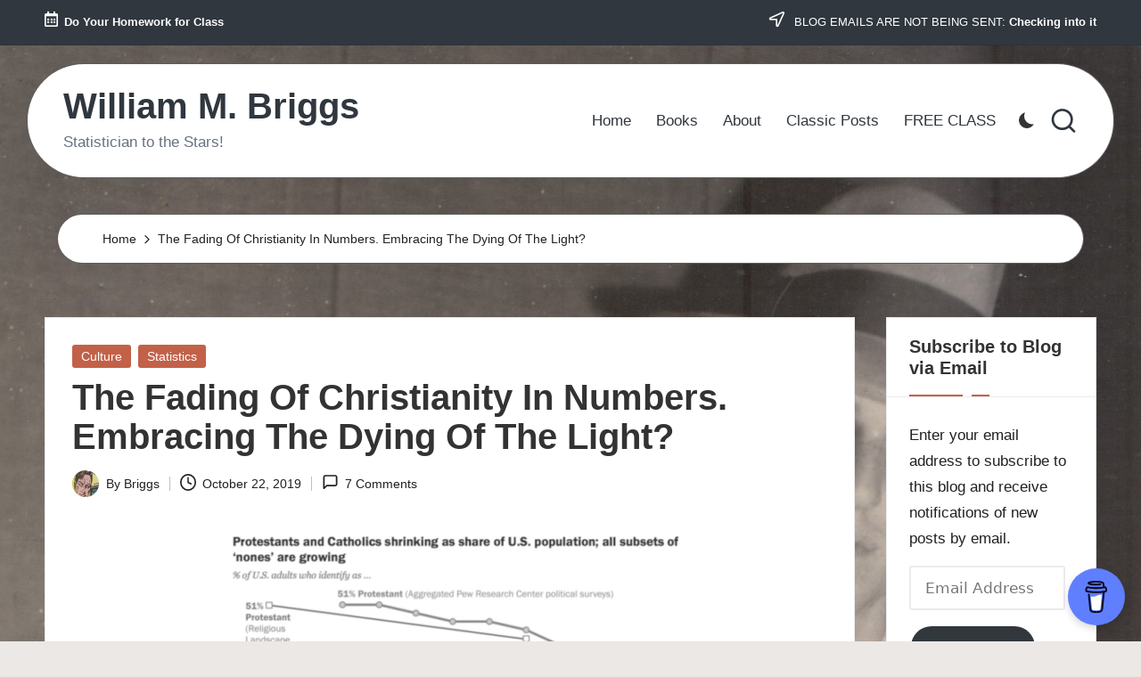

--- FILE ---
content_type: text/css
request_url: https://www.wmbriggs.com/wp-content/themes/blogvi/style.css?ver=6.9
body_size: 3811
content:
/*
Theme Name: Blogvi
Author: Peregrine themes
Template: bloglo
Text Domain: blogvi
Description: A child theme of Bloglo, Blogvi offers a boxed width design with a distinctive background color and a pattern image. This theme showcases a horizontal blog list style and provides users with extensive customization options for color and typography adjustments.Blogvi is lightweight, moderate and customizable News Magazine WordPress theme. You'll be able fully customize your site with rich customization options. It is idealize for personal and multi-author bloggers and content publishers. Blogvi is suitable for dynamic news, newspaper, magazine, blogs, publishers, publishing, editors, online and gaming magazines, personal blogs, news portals or review site and any creative site. Blogvi is SEO friendly, WPML, Gutenberg, WooCommerce, translation and RTL ready. Live preview : https://demo.peregrine-themes.com/bloglo/blogvi/
Author URI: https://peregrine-themes.com/
Theme URI: https://peregrine-themes.com/blogvi
Version: 1.0.5
Requires at least: 5.4
Tested up to: 6.6
Requires PHP: 5.6
License: GPLv2 or later
License URI: http://www.gnu.org/licenses/gpl-2.0.html
Tags: two-columns, right-sidebar, left-sidebar, footer-widgets, blog, news, entertainment, custom-background, custom-menu, custom-logo, post-formats, sticky-post, editor-style, threaded-comments, translation-ready, custom-colors, featured-images, full-width-template, theme-options, flexible-header, wide-blocks
*/

html body {
  background-image: url('data:image/svg+xml,<svg xmlns="http://www.w3.org/2000/svg" width="1920" height="1280" viewBox="0 0 1920 1280" fill="none"><path fill="%23FFE6B2" d="M98.102 79.062 114.812 73l-9.057 20.998L115 90.942 103.415 116l1.591-17.993L98 101.4l.102-22.337ZM263.102 517.062l16.71-6.062-9.057 20.998 9.245-3.056L268.415 554l1.591-17.992-7.006 3.391.102-22.337Z"/><path fill="%23CDEDCE" d="m144.102 604.062 16.71-6.062-9.057 20.998 9.245-3.056L149.415 641l1.591-17.992-7.006 3.391.102-22.337Z"/><path fill="%23FFE6B2" d="m230.102 933.062 16.71-6.062-9.057 20.998 9.245-3.056L235.415 970l1.591-17.992-7.006 3.391.102-22.337Z"/><path fill="%23EDEAE5" d="m206.102 1170.06 16.71-6.06-9.057 21 9.245-3.06-11.585 25.06 1.591-17.99-7.006 3.39.102-22.34Z"/><path fill="%23F1C5AE" d="m223.102 264.062 16.71-6.062-9.057 20.998 9.245-3.056L228.415 301l1.591-17.992-7.006 3.391.102-22.337Z"/><path stroke="%23000" stroke-linejoin="round" stroke-miterlimit="6.392" d="M115.271 73.198a.501.501 0 0 0-.63-.668l-16.71 6.062a.5.5 0 0 0-.329.467l-.102 22.337a.5.5 0 0 0 .718.453l6.212-3.007-1.513 17.114a.5.5 0 0 0 .951.254l11.586-25.059a.5.5 0 0 0-.611-.684l-8.188 2.707 8.616-19.976Zm165 438a.502.502 0 0 0-.63-.668l-16.71 6.062a.499.499 0 0 0-.329.467l-.102 22.337a.5.5 0 0 0 .718.453l6.212-3.007-1.513 17.114a.5.5 0 0 0 .951.254l11.586-25.059a.5.5 0 0 0-.611-.684l-8.188 2.707 8.616-19.976Zm-119 87a.502.502 0 0 0-.63-.668l-16.71 6.062a.499.499 0 0 0-.329.467l-.102 22.337a.5.5 0 0 0 .718.453l6.212-3.007-1.513 17.114a.5.5 0 0 0 .951.254l11.586-25.059a.5.5 0 0 0-.611-.684l-8.188 2.707 8.616-19.976Zm86 329a.502.502 0 0 0-.63-.668l-16.71 6.062a.499.499 0 0 0-.329.467l-.102 22.337a.5.5 0 0 0 .718.453l6.212-3.007-1.513 17.114a.5.5 0 0 0 .951.254l11.586-25.059a.5.5 0 0 0-.611-.684l-8.188 2.707 8.616-19.976Zm-24 237.002a.496.496 0 0 0-.095-.54.49.49 0 0 0-.535-.13l-16.71 6.06a.5.5 0 0 0-.329.47l-.102 22.34a.49.49 0 0 0 .233.42c.146.09.33.1.485.03l6.212-3.01-1.513 17.12a.49.49 0 0 0 .369.52.49.49 0 0 0 .582-.27l11.586-25.06a.497.497 0 0 0-.081-.54.484.484 0 0 0-.53-.14l-8.188 2.7 8.616-19.97Zm17-906.002a.502.502 0 0 0-.63-.668l-16.71 6.062a.499.499 0 0 0-.329.467l-.102 22.337a.5.5 0 0 0 .718.453l6.212-3.007-1.513 17.114a.5.5 0 0 0 .951.254l11.586-25.059a.5.5 0 0 0-.611-.684l-8.188 2.707 8.616-19.976Z"/><path fill="%23000" d="M194.703 143.678c9.306.267 24.041-2.127 31.14-3.392 5.846-1.041 13.064.67 19.03 6.56 10.857 10.308 6.289 22.183-5.906 28.424-10.201 5.221-17.121 2.767-22.371 1.473-2.923-.67-5.548-.893-9.187-.313-4.728.754-7.337 3.57-11.692 3.57-13.959-.892-21.416-11.423-19.388-21.731 2.028-10.308 11.454-14.591 18.374-14.591Z"/><path fill="%23D8E2DC" stroke="%23000" stroke-linecap="round" stroke-miterlimit="3.864" d="M192.703 139.678c9.306.267 24.041-2.127 31.14-3.392 5.846-1.041 13.064.67 19.03 6.56 10.857 10.308 6.289 22.183-5.906 28.424-10.201 5.221-17.121 2.767-22.371 1.473-2.923-.67-5.548-.893-9.187-.313-4.728.754-7.337 3.57-11.692 3.57-13.959-.892-21.416-11.423-19.388-21.731 2.028-10.308 11.454-14.591 18.374-14.591Z"/><path fill="%23000" d="M182.297 386.678c-9.306.267-24.041-2.127-31.14-3.392-5.846-1.041-13.064.67-19.03 6.56-10.857 10.308-6.289 22.183 5.906 28.424 10.201 5.221 17.121 2.767 22.371 1.473 2.923-.67 5.548-.893 9.187-.313 4.728.754 7.337 3.57 11.692 3.57 13.959-.892 21.416-11.423 19.388-21.731-2.028-10.308-11.454-14.591-18.374-14.591Z"/><path fill="%23FFE5D9" stroke="%23000" stroke-linecap="round" stroke-miterlimit="3.864" d="M184.297 382.678c-9.306.267-24.041-2.127-31.14-3.392-5.846-1.041-13.064.67-19.03 6.56-10.857 10.308-6.289 22.183 5.906 28.424 10.201 5.221 17.121 2.767 22.371 1.473 2.923-.67 5.548-.893 9.187-.313 4.728.754 7.337 3.57 11.692 3.57 13.959-.892 21.416-11.423 19.388-21.731-2.028-10.308-11.454-14.591-18.374-14.591Z"/><path fill="%23000" d="M209.703 758.678c9.306.267 24.041-2.127 31.14-3.392 5.846-1.041 13.064.67 19.03 6.56 10.857 10.308 6.289 22.183-5.906 28.424-10.201 5.221-17.121 2.767-22.371 1.473-2.923-.67-5.548-.893-9.187-.313-4.728.754-7.337 3.57-11.692 3.57-13.959-.892-21.416-11.423-19.388-21.731 2.028-10.308 11.454-14.591 18.374-14.591Z"/><path fill="%23DCD0EA" stroke="%23000" stroke-linecap="round" stroke-miterlimit="3.864" d="M207.703 754.678c9.306.267 24.041-2.127 31.14-3.392 5.846-1.041 13.064.67 19.03 6.56 10.857 10.308 6.289 22.183-5.906 28.424-10.201 5.221-17.121 2.767-22.371 1.473-2.923-.67-5.548-.893-9.187-.313-4.728.754-7.337 3.57-11.692 3.57-13.959-.892-21.416-11.423-19.388-21.731 2.028-10.308 11.454-14.591 18.374-14.591Z"/><path fill="%23000" d="M188.297 1047.68c-9.306.27-24.041-2.13-31.14-3.39-5.846-1.04-13.064.67-19.03 6.56-10.857 10.3-6.289 22.18 5.906 28.42 10.201 5.22 17.121 2.77 22.371 1.47 2.923-.67 5.548-.89 9.187-.31 4.728.75 7.337 3.57 11.692 3.57 13.959-.89 21.416-11.42 19.388-21.73-2.028-10.31-11.454-14.59-18.374-14.59Z"/><path fill="%23CDEDCE" stroke="%23000" stroke-linecap="round" stroke-miterlimit="3.864" d="M190.297 1043.68c-9.306.27-24.041-2.13-31.14-3.39-5.846-1.04-13.064.67-19.03 6.56-10.857 10.3-6.289 22.18 5.906 28.42 10.201 5.22 17.121 2.77 22.371 1.47 2.923-.67 5.548-.89 9.187-.31 4.728.75 7.337 3.57 11.692 3.57 13.959-.89 21.416-11.42 19.388-21.73-2.028-10.31-11.454-14.59-18.374-14.59Z"/><path fill="%23EDEAE5" d="m1697.1 1170.06 16.71-6.06-9.05 21 9.24-3.06-11.59 25.06 1.6-17.99-7.01 3.39.1-22.34Z"/><path stroke="%23000" stroke-linejoin="round" stroke-miterlimit="6.392" d="M1714.27 1164.2a.498.498 0 0 0-.63-.67l-16.71 6.06c-.2.07-.33.26-.33.47l-.1 22.34c0 .17.09.33.23.42.15.09.33.1.49.03l6.21-3.01-1.51 17.12c-.02.24.13.46.37.52.23.07.48-.05.58-.27l11.58-25.06c.09-.18.06-.39-.08-.54a.482.482 0 0 0-.53-.14l-8.18 2.7 8.61-19.97Z"/><path fill="%23FFE6B2" d="m1673.1 933.062 16.71-6.062-9.05 20.998 9.24-3.056L1678.41 970l1.6-17.992-7.01 3.391.1-22.337Z"/><path stroke="%23000" stroke-linejoin="round" stroke-miterlimit="6.392" d="M1690.27 927.198a.51.51 0 0 0-.09-.541.51.51 0 0 0-.54-.127l-16.71 6.062a.494.494 0 0 0-.33.467l-.1 22.337c0 .173.09.334.23.426.15.092.33.102.49.027l6.21-3.007-1.51 17.114a.498.498 0 0 0 .95.254l11.58-25.059a.474.474 0 0 0-.08-.542.497.497 0 0 0-.53-.142l-8.18 2.707 8.61-19.976Z"/><path fill="%23CDEDCE" d="m1759.1 604.062 16.71-6.062-9.05 20.998 9.24-3.056L1764.41 641l1.6-17.992-7.01 3.391.1-22.337Z"/><path stroke="%23000" stroke-linejoin="round" stroke-miterlimit="6.392" d="M1776.27 598.198a.51.51 0 0 0-.09-.541.51.51 0 0 0-.54-.127l-16.71 6.062a.494.494 0 0 0-.33.467l-.1 22.337c0 .173.09.334.23.426.15.092.33.102.49.027l6.21-3.007-1.51 17.114a.498.498 0 0 0 .95.254l11.58-25.059a.474.474 0 0 0-.08-.542.497.497 0 0 0-.53-.142l-8.18 2.707 8.61-19.976Z"/><path fill="%23FFE6B2" d="m1640.1 517.062 16.71-6.062-9.05 20.998 9.24-3.056L1645.41 554l1.6-17.992-7.01 3.391.1-22.337Z"/><path stroke="%23000" stroke-linejoin="round" stroke-miterlimit="6.392" d="M1657.27 511.198a.51.51 0 0 0-.09-.541.51.51 0 0 0-.54-.127l-16.71 6.062a.494.494 0 0 0-.33.467l-.1 22.337c0 .173.09.334.23.426.15.092.33.102.49.027l6.21-3.007-1.51 17.114a.498.498 0 0 0 .95.254l11.58-25.059a.474.474 0 0 0-.08-.542.497.497 0 0 0-.53-.142l-8.18 2.707 8.61-19.976Z"/><path fill="%23F1C5AE" d="m1680.1 264.062 16.71-6.062-9.05 20.998 9.24-3.056L1685.41 301l1.6-17.992-7.01 3.391.1-22.337Z"/><path stroke="%23000" stroke-linejoin="round" stroke-miterlimit="6.392" d="M1697.27 258.198a.51.51 0 0 0-.09-.541.51.51 0 0 0-.54-.127l-16.71 6.062a.494.494 0 0 0-.33.467l-.1 22.337c0 .173.09.334.23.426.15.092.33.102.49.027l6.21-3.007-1.51 17.114a.498.498 0 0 0 .95.254l11.58-25.059a.474.474 0 0 0-.08-.542.497.497 0 0 0-.53-.142l-8.18 2.707 8.61-19.976Z"/><path fill="%23FFE6B2" d="M1805.1 79.062 1821.81 73l-9.05 20.998 9.24-3.056L1810.41 116l1.6-17.993-7.01 3.392.1-22.337Z"/><path stroke="%23000" stroke-linejoin="round" stroke-miterlimit="6.392" d="M1822.27 73.198a.51.51 0 0 0-.09-.54.51.51 0 0 0-.54-.128l-16.71 6.062a.495.495 0 0 0-.33.467l-.1 22.337c0 .173.09.334.23.426.15.092.33.102.49.027l6.21-3.007-1.51 17.114a.498.498 0 0 0 .95.254l11.58-25.059a.475.475 0 0 0-.08-.542.498.498 0 0 0-.53-.142l-8.18 2.707 8.61-19.976Z"/><path fill="%23000" d="M1726.3 143.678c-9.31.267-24.04-2.127-31.14-3.392-5.85-1.041-13.07.67-19.03 6.56-10.86 10.308-6.29 22.183 5.9 28.424 10.2 5.221 17.12 2.767 22.37 1.473 2.93-.67 5.55-.893 9.19-.313 4.73.754 7.34 3.57 11.69 3.57 13.96-.892 21.42-11.423 19.39-21.731-2.03-10.308-11.45-14.591-18.37-14.591Z"/><path fill="%23D8E2DC" stroke="%23000" stroke-linecap="round" stroke-miterlimit="3.864" d="M1728.3 139.678c-9.31.267-24.04-2.127-31.14-3.392-5.85-1.041-13.07.67-19.03 6.56-10.86 10.308-6.29 22.183 5.9 28.424 10.2 5.221 17.12 2.767 22.37 1.473 2.93-.67 5.55-.893 9.19-.313 4.73.754 7.34 3.57 11.69 3.57 13.96-.892 21.42-11.423 19.39-21.731-2.03-10.308-11.45-14.591-18.37-14.591Z"/><path fill="%23000" d="M1738.7 386.678c9.31.267 24.04-2.127 31.14-3.392 5.85-1.041 13.07.67 19.03 6.56 10.86 10.308 6.29 22.183-5.9 28.424-10.2 5.221-17.12 2.767-22.37 1.473-2.93-.67-5.55-.893-9.19-.313-4.73.754-7.34 3.57-11.69 3.57-13.96-.892-21.42-11.423-19.39-21.731 2.03-10.308 11.45-14.591 18.37-14.591Z"/><path fill="%23FFE5D9" stroke="%23000" stroke-linecap="round" stroke-miterlimit="3.864" d="M1736.7 382.678c9.31.267 24.04-2.127 31.14-3.392 5.85-1.041 13.07.67 19.03 6.56 10.86 10.308 6.29 22.183-5.9 28.424-10.2 5.221-17.12 2.767-22.37 1.473-2.93-.67-5.55-.893-9.19-.313-4.73.754-7.34 3.57-11.69 3.57-13.96-.892-21.42-11.423-19.39-21.731 2.03-10.308 11.45-14.591 18.37-14.591Z"/><path fill="%23000" d="M1711.3 758.678c-9.31.267-24.04-2.127-31.14-3.392-5.85-1.041-13.07.67-19.03 6.56-10.86 10.308-6.29 22.183 5.9 28.424 10.2 5.221 17.12 2.767 22.37 1.473 2.93-.67 5.55-.893 9.19-.313 4.73.754 7.34 3.57 11.69 3.57 13.96-.892 21.42-11.423 19.39-21.731-2.03-10.308-11.45-14.591-18.37-14.591Z"/><path fill="%23DCD0EA" stroke="%23000" stroke-linecap="round" stroke-miterlimit="3.864" d="M1713.3 754.678c-9.31.267-24.04-2.127-31.14-3.392-5.85-1.041-13.07.67-19.03 6.56-10.86 10.308-6.29 22.183 5.9 28.424 10.2 5.221 17.12 2.767 22.37 1.473 2.93-.67 5.55-.893 9.19-.313 4.73.754 7.34 3.57 11.69 3.57 13.96-.892 21.42-11.423 19.39-21.731-2.03-10.308-11.45-14.591-18.37-14.591Z"/><path fill="%23000" d="M1732.7 1047.68c9.31.27 24.04-2.13 31.14-3.39 5.85-1.04 13.07.67 19.03 6.56 10.86 10.3 6.29 22.18-5.9 28.42-10.2 5.22-17.12 2.77-22.37 1.47-2.93-.67-5.55-.89-9.19-.31-4.73.75-7.34 3.57-11.69 3.57-13.96-.89-21.42-11.42-19.39-21.73 2.03-10.31 11.45-14.59 18.37-14.59Z"/><path fill="%23CDEDCE" stroke="%23000" stroke-linecap="round" stroke-miterlimit="3.864" d="M1730.7 1043.68c9.31.27 24.04-2.13 31.14-3.39 5.85-1.04 13.07.67 19.03 6.56 10.86 10.3 6.29 22.18-5.9 28.42-10.2 5.22-17.12 2.77-22.37 1.47-2.93-.67-5.55-.89-9.19-.31-4.73.75-7.34 3.57-11.69 3.57-13.96-.89-21.42-11.42-19.39-21.73 2.03-10.31 11.45-14.59 18.37-14.59Z"/></svg>');
  background-position: 50% 100px;
  background-repeat: no-repeat;
  background-size: cover;
  background-attachment: fixed;
  background-color: #ebe8e6;
}

body .navigation .nav-links .bloglo-animate-arrow,
body .navigation .nav-links .page-numbers,
body .page-links > span {
  background-color: transparent;
}

body .navigation .nav-links .page-numbers:not(.prev, .next).current {
  border-color: rgba(39, 39, 39, 0.75);
}

body .navigation .nav-links .page-numbers:hover button,
body.using-keyboard .navigation .nav-links .page-numbers:focus button,
body .navigation .nav-links .page-numbers:not(.prev, .next):hover,
body.using-keyboard
  .navigation
  .nav-links
  .page-numbers:not(.prev, .next):focus,
body .page-links a:hover span,
body.using-keyboard .page-links a:focus span {
  border-color: rgba(39, 39, 39, 0.75);
}

.entry-footer .bloglo-btn.btn-text-1 {
  font-weight: 600;
  letter-spacing: 0.02rem;
  padding: 0.5rem 2.5rem !important;
  background-color: #fff !important;
  border: 1px solid rgba(39, 39, 39, 0.75) !important;
}

[data-theme="dark"] .entry-footer .bloglo-btn.btn-text-1 {
  background-color: #444 !important;
}

.entry-footer .bloglo-btn.btn-text-1 > span::before {
  display: none;
}

.entry-footer .bloglo-btn.btn-text-1,
.wp-block-search input[type="search"],
.wp-block-search .wp-block-search__button,
body .bloglo-btn:not(.btn-text-1) {
  border-radius: 10rem !important;
  transform: translate(-2px, -2px) !important;
  box-shadow: 3px 3px 0px 0px #333 !important;  
  border-color: rgba(39, 39, 39, 0.75) !important;
  -webkit-transition: var(--bloglo-transition-primary);
  transition: var(--bloglo-transition-primary);
}

.entry-footer .bloglo-btn.btn-text-1:hover,
.entry-footer .bloglo-btn.btn-text-1:focus,
.wp-block-search input[type="search"]:hover,
.wp-block-search input[type="search"]:focus,
.wp-block-search .wp-block-search__button:hover,
.wp-block-search .wp-block-search__button:focus,
body .bloglo-btn:not(.btn-text-1):hover,
body .bloglo-btn:not(.btn-text-1):focus {
  transform: translate(0px, 0px) !important;
  box-shadow: 0 0 0 0 #333 !important;
}

/*****************************************/
/* Header layouts 5
/*****************************************/
.bloglo-header-layout-5 #bloglo-header {
  margin-top: 6rem;
}

.bloglo-header-layout-5 #bloglo-topbar + #bloglo-header {
  margin-top: 2rem;
}

.bloglo-header-layout-5:not(.bloglo-sticky-header) #bloglo-header {
  padding: 0 3rem;
}

.bloglo-header-layout-5:not(.bloglo-sticky-header)
  #bloglo-header
  #bloglo-header-inner {
  margin: 0 auto;
}

.bloglo-header-layout-5:not(.bloglo-sticky-header)
  #bloglo-header
  #bloglo-header-inner,
.bloglo-header-layout-5 #masthead + #main .bloglo-breadcrumbs {
  max-width: 1320px;
  border-width: 1px;
  border-style: solid;
  border-radius: 10rem;
}

.bloglo-header-layout-5 #masthead + #main .bloglo-breadcrumbs {
  margin: 4rem auto 0;
  width: 90%;
}

.bloglo-header-layout-5:not(.bloglo-sticky-header)
  #bloglo-header
  #bloglo-header-inner
  .bloglo-container {
  padding: 0 4rem;
}

.bloglo-header-layout-5 .bloglo-logo {
  -webkit-box-align: start;
  -ms-flex-align: start;
  align-items: flex-start;
  -webkit-box-pack: center;
  -ms-flex-pack: center;
  justify-content: center;
}

.bloglo-header-layout-5
  .bloglo-header-widgets
  .bloglo-header-widget:last-of-type {
  padding-right: 0;
}

.bloglo-header-layout-5
  .bloglo-header-widgets
  .bloglo-header-widget:last-of-type:after {
  display: none;
}

.bloglo-header-layout-5 .bloglo-header-container .bloglo-logo {
  margin-right: auto;
}

.bloglo-header-layout-5 .bloglo-header-container .bloglo-nav {
  -webkit-box-flex: 1;
  -ms-flex: 1;
  flex: 1;
}

.bloglo-header-layout-5 .bloglo-header-container .bloglo-nav > ul {
  -webkit-box-pack: end;
  -ms-flex-pack: end;
  justify-content: flex-end;
}

.bloglo-header-layout-5.bloglo-layout__boxed-separated
  #masthead
  + #main
  #primary,
.bloglo-header-layout-5.bloglo-layout__boxed-separated
  #masthead
  + #main
  #secondary {
  margin-top: 6rem;
}

/* Post content bg color */
.bloglo-layout__boxed-separated .ticker-slider-items,
.bloglo-layout__boxed-separated .pyml-slider-items,
.bloglo-layout__boxed-separated.author .author-box,
.bloglo-layout__boxed-separated:not(.archive, .blog, .category, .search-results)
  #content,
.bloglo-layout__boxed-separated.bloglo-sidebar-style-3
  #secondary
  .bloglo-widget,
.bloglo-layout__boxed-separated.bloglo-sidebar-style-3
  .elementor-widget-sidebar
  .bloglo-widget,
.bloglo-layout__boxed-separated.archive .bloglo-article,
.bloglo-layout__boxed-separated.blog .bloglo-article,
.bloglo-layout__boxed-separated.search-results .bloglo-article,
.bloglo-layout__boxed-separated.category .bloglo-article {
  border-radius: 1.5rem !important;
  border-color: rgba(39, 39, 39, 0.75) !important;
  box-shadow: none !important;
}

.bloglo-layout__boxed-separated .ticker-slider-items .ticker-title {
  border-radius: 0.8rem;
  border-bottom-right-radius: 0;
  border-top-right-radius: 0;
}

.bloglo-layout__boxed-separated .ticker-slider-controls .ticker-slider-pause {
  border-radius: 0.8rem;
  border-bottom-left-radius: 0;
  border-top-left-radius: 0;
}

.bloglo-layout__boxed-separated.bloglo-sidebar-style-3.is-section-heading-init-s2
  #secondary
  .bloglo-widget {
  position: relative;
  margin-bottom: 4.5rem;
}

.is-section-heading-init-s2 #pyml .pyml-slider-items .widget-title,
.is-footer-heading-init-s2 #bloglo-footer .wp-block-heading,
.is-footer-heading-init-s2 #bloglo-footer .widget-title,
.is-section-heading-init-s2:not(.bloglo-sidebar-style-1)
  #secondary
  .bloglo-widget
  .widget-title,
.is-section-heading-init-s2:not(.bloglo-sidebar-style-1)
  #secondary
  .bloglo-widget
  .wp-block-search
  .wp-block-search__label,
.is-section-heading-init-s2:not(.bloglo-sidebar-style-1)
  #secondary
  .bloglo-widget
  .wp-block-heading {
  letter-spacing: 0.25px;
  width: auto;
  line-height: 1.4;
  display: inline-block;
  padding: 0.4rem 2.5rem;
  background-color: #fff;
  border-radius: 10rem;
  margin-bottom: 0;
  border: 1px solid rgba(39, 39, 39, 0.75);
}

html[data-theme="dark"]
  .is-footer-heading-init-s2
  #bloglo-footer
  .wp-block-heading,
html[data-theme="dark"] .is-footer-heading-init-s2 #bloglo-footer .widget-title,
html[data-theme="dark"]
  .is-section-heading-init-s2
  #pyml
  .pyml-slider-items
  .widget-title,
html[data-theme="dark"]
  .is-section-heading-init-s2:not(.bloglo-sidebar-style-1)
  #secondary
  .bloglo-widget
  .widget-title,
html[data-theme="dark"]
  .is-section-heading-init-s2:not(.bloglo-sidebar-style-1)
  #secondary
  .bloglo-widget
  .wp-block-search
  .wp-block-search__label,
html[data-theme="dark"]
  .is-section-heading-init-s2:not(.bloglo-sidebar-style-1)
  #secondary
  .bloglo-widget
  .wp-block-heading {
  background-color: rgba(0, 0, 0, 0.3);
}

.is-section-heading-init-s2:not(.bloglo-sidebar-style-1)
  #secondary
  .bloglo-widget
  .wp-block-search
  .wp-block-search__inside-wrapper {
  padding-top: 2.2rem;
}

.is-section-heading-init-s2 #pyml .pyml-slider-items {
  position: relative;
}

.is-section-heading-init-s2
  #pyml
  .pyml-slider-items
  .widget-title
  + .bloglo-flex-row.gy-4 {
  margin-top: 0;
}

/* Custom CSS */

.bloglo-blog-horizontal
  .bloglo-article:not(.format-quote)
  .bloglo-blog-entry-wrapper.bloglo-thumb-left
  .entry-media,
body .pyml-slide-item .pyml-slider-backgrounds .pyml-slide-bg,
body .wp-block-latest-posts__featured-image {
  border: 0.1rem solid rgba(39, 39, 39, 0.75);
  border-radius: 0.8rem;
}

article.bloglo-article.post.sticky {
  outline-width: 6px;
}

/* Block CSS */

.content-area .wp-block-site-title a:not(:hover, :focus) {
  color: inherit;
}

.content-area .wp-block-site-title a:not(.bloglo-btn):not(.wp-block-button__link):hover,
.content-area .wp-block-site-title a:not(.bloglo-btn):not(.wp-block-button__link):focus {
  color: var(--bloglo-primary);
}

.single .entry-content .wp-block-avatar img {
  margin: 0;
}

.wp-block-navigation .wp-block-page-list {
  margin: 0;
}

.content-area .bloglo-entry .wp-block-navigation:where(:not([class*=has-text-decoration])) a,
.wp-block-navigation:where(:not([class*=has-text-decoration])) a {
  text-decoration: none;
}

.wp-block-navigation .has-child .wp-block-navigation__submenu-container {
  list-style: none;
  margin: 0;
}

.wp-block-navigation .wp-block-page-list > .wp-block-navigation-item:not(:first-child) {
  margin-left: 1rem;
}

.wp-block-file {
  align-items: center;
  display: flex;
  flex-wrap: wrap;
  justify-content: space-between;
}

.wp-block-file a:not(.wp-block-file__button) {
  font-weight: 700;
}

#page #main .wp-block-cover .wp-block-cover-text a,
#page #main :where(.wp-block-cover-image:not(.has-text-color)),
#page #main :where(.wp-block-cover:not(.has-text-color)) {
  color: #fff;
}

.post-category a:hover,
.post-category a:focus {
  text-decoration: underline;
}

.wp-block-categories-dropdown.wp-block-categories {
  margin-top: 16px;
}